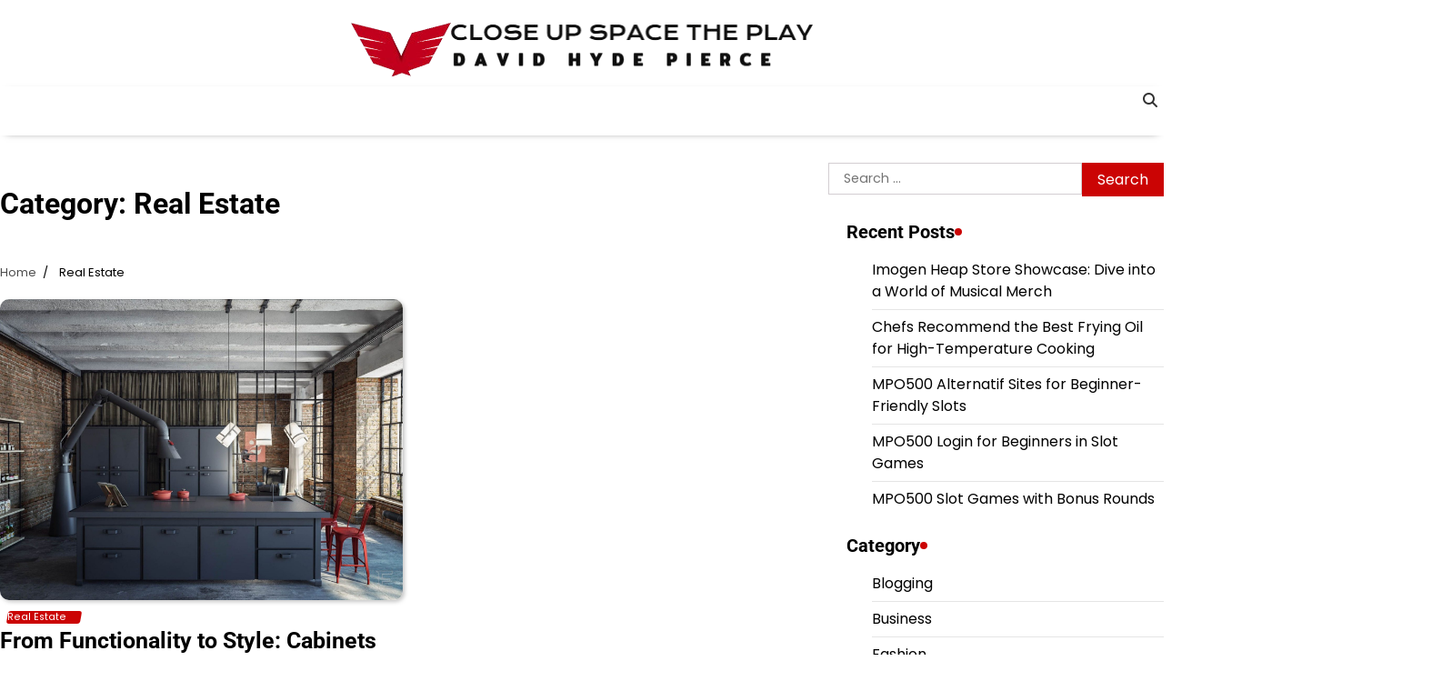

--- FILE ---
content_type: text/html; charset=UTF-8
request_url: https://closeupspacetheplay.com/category/real-estate/
body_size: 6837
content:
<!doctype html>
<html lang="en-US">
<head>
	<meta charset="UTF-8">
	<meta name="viewport" content="width=device-width, initial-scale=1">
	<link rel="profile" href="https://gmpg.org/xfn/11">

	<title>Real Estate &#8211; Close Up Space The Play</title>
<meta name='robots' content='max-image-preview:large' />
<link rel="alternate" type="application/rss+xml" title="Close Up Space The Play &raquo; Feed" href="https://closeupspacetheplay.com/feed/" />
<link rel="alternate" type="application/rss+xml" title="Close Up Space The Play &raquo; Real Estate Category Feed" href="https://closeupspacetheplay.com/category/real-estate/feed/" />
<style id='wp-img-auto-sizes-contain-inline-css'>
img:is([sizes=auto i],[sizes^="auto," i]){contain-intrinsic-size:3000px 1500px}
/*# sourceURL=wp-img-auto-sizes-contain-inline-css */
</style>

<style id='wp-emoji-styles-inline-css'>

	img.wp-smiley, img.emoji {
		display: inline !important;
		border: none !important;
		box-shadow: none !important;
		height: 1em !important;
		width: 1em !important;
		margin: 0 0.07em !important;
		vertical-align: -0.1em !important;
		background: none !important;
		padding: 0 !important;
	}
/*# sourceURL=wp-emoji-styles-inline-css */
</style>
<link rel='stylesheet' id='wp-block-library-css' href='https://closeupspacetheplay.com/wp-includes/css/dist/block-library/style.min.css?ver=6.9' media='all' />
<style id='global-styles-inline-css'>
:root{--wp--preset--aspect-ratio--square: 1;--wp--preset--aspect-ratio--4-3: 4/3;--wp--preset--aspect-ratio--3-4: 3/4;--wp--preset--aspect-ratio--3-2: 3/2;--wp--preset--aspect-ratio--2-3: 2/3;--wp--preset--aspect-ratio--16-9: 16/9;--wp--preset--aspect-ratio--9-16: 9/16;--wp--preset--color--black: #000000;--wp--preset--color--cyan-bluish-gray: #abb8c3;--wp--preset--color--white: #ffffff;--wp--preset--color--pale-pink: #f78da7;--wp--preset--color--vivid-red: #cf2e2e;--wp--preset--color--luminous-vivid-orange: #ff6900;--wp--preset--color--luminous-vivid-amber: #fcb900;--wp--preset--color--light-green-cyan: #7bdcb5;--wp--preset--color--vivid-green-cyan: #00d084;--wp--preset--color--pale-cyan-blue: #8ed1fc;--wp--preset--color--vivid-cyan-blue: #0693e3;--wp--preset--color--vivid-purple: #9b51e0;--wp--preset--gradient--vivid-cyan-blue-to-vivid-purple: linear-gradient(135deg,rgb(6,147,227) 0%,rgb(155,81,224) 100%);--wp--preset--gradient--light-green-cyan-to-vivid-green-cyan: linear-gradient(135deg,rgb(122,220,180) 0%,rgb(0,208,130) 100%);--wp--preset--gradient--luminous-vivid-amber-to-luminous-vivid-orange: linear-gradient(135deg,rgb(252,185,0) 0%,rgb(255,105,0) 100%);--wp--preset--gradient--luminous-vivid-orange-to-vivid-red: linear-gradient(135deg,rgb(255,105,0) 0%,rgb(207,46,46) 100%);--wp--preset--gradient--very-light-gray-to-cyan-bluish-gray: linear-gradient(135deg,rgb(238,238,238) 0%,rgb(169,184,195) 100%);--wp--preset--gradient--cool-to-warm-spectrum: linear-gradient(135deg,rgb(74,234,220) 0%,rgb(151,120,209) 20%,rgb(207,42,186) 40%,rgb(238,44,130) 60%,rgb(251,105,98) 80%,rgb(254,248,76) 100%);--wp--preset--gradient--blush-light-purple: linear-gradient(135deg,rgb(255,206,236) 0%,rgb(152,150,240) 100%);--wp--preset--gradient--blush-bordeaux: linear-gradient(135deg,rgb(254,205,165) 0%,rgb(254,45,45) 50%,rgb(107,0,62) 100%);--wp--preset--gradient--luminous-dusk: linear-gradient(135deg,rgb(255,203,112) 0%,rgb(199,81,192) 50%,rgb(65,88,208) 100%);--wp--preset--gradient--pale-ocean: linear-gradient(135deg,rgb(255,245,203) 0%,rgb(182,227,212) 50%,rgb(51,167,181) 100%);--wp--preset--gradient--electric-grass: linear-gradient(135deg,rgb(202,248,128) 0%,rgb(113,206,126) 100%);--wp--preset--gradient--midnight: linear-gradient(135deg,rgb(2,3,129) 0%,rgb(40,116,252) 100%);--wp--preset--font-size--small: 12px;--wp--preset--font-size--medium: 20px;--wp--preset--font-size--large: 36px;--wp--preset--font-size--x-large: 42px;--wp--preset--font-size--regular: 16px;--wp--preset--font-size--larger: 36px;--wp--preset--font-size--huge: 48px;--wp--preset--spacing--20: 0.44rem;--wp--preset--spacing--30: 0.67rem;--wp--preset--spacing--40: 1rem;--wp--preset--spacing--50: 1.5rem;--wp--preset--spacing--60: 2.25rem;--wp--preset--spacing--70: 3.38rem;--wp--preset--spacing--80: 5.06rem;--wp--preset--shadow--natural: 6px 6px 9px rgba(0, 0, 0, 0.2);--wp--preset--shadow--deep: 12px 12px 50px rgba(0, 0, 0, 0.4);--wp--preset--shadow--sharp: 6px 6px 0px rgba(0, 0, 0, 0.2);--wp--preset--shadow--outlined: 6px 6px 0px -3px rgb(255, 255, 255), 6px 6px rgb(0, 0, 0);--wp--preset--shadow--crisp: 6px 6px 0px rgb(0, 0, 0);}:where(.is-layout-flex){gap: 0.5em;}:where(.is-layout-grid){gap: 0.5em;}body .is-layout-flex{display: flex;}.is-layout-flex{flex-wrap: wrap;align-items: center;}.is-layout-flex > :is(*, div){margin: 0;}body .is-layout-grid{display: grid;}.is-layout-grid > :is(*, div){margin: 0;}:where(.wp-block-columns.is-layout-flex){gap: 2em;}:where(.wp-block-columns.is-layout-grid){gap: 2em;}:where(.wp-block-post-template.is-layout-flex){gap: 1.25em;}:where(.wp-block-post-template.is-layout-grid){gap: 1.25em;}.has-black-color{color: var(--wp--preset--color--black) !important;}.has-cyan-bluish-gray-color{color: var(--wp--preset--color--cyan-bluish-gray) !important;}.has-white-color{color: var(--wp--preset--color--white) !important;}.has-pale-pink-color{color: var(--wp--preset--color--pale-pink) !important;}.has-vivid-red-color{color: var(--wp--preset--color--vivid-red) !important;}.has-luminous-vivid-orange-color{color: var(--wp--preset--color--luminous-vivid-orange) !important;}.has-luminous-vivid-amber-color{color: var(--wp--preset--color--luminous-vivid-amber) !important;}.has-light-green-cyan-color{color: var(--wp--preset--color--light-green-cyan) !important;}.has-vivid-green-cyan-color{color: var(--wp--preset--color--vivid-green-cyan) !important;}.has-pale-cyan-blue-color{color: var(--wp--preset--color--pale-cyan-blue) !important;}.has-vivid-cyan-blue-color{color: var(--wp--preset--color--vivid-cyan-blue) !important;}.has-vivid-purple-color{color: var(--wp--preset--color--vivid-purple) !important;}.has-black-background-color{background-color: var(--wp--preset--color--black) !important;}.has-cyan-bluish-gray-background-color{background-color: var(--wp--preset--color--cyan-bluish-gray) !important;}.has-white-background-color{background-color: var(--wp--preset--color--white) !important;}.has-pale-pink-background-color{background-color: var(--wp--preset--color--pale-pink) !important;}.has-vivid-red-background-color{background-color: var(--wp--preset--color--vivid-red) !important;}.has-luminous-vivid-orange-background-color{background-color: var(--wp--preset--color--luminous-vivid-orange) !important;}.has-luminous-vivid-amber-background-color{background-color: var(--wp--preset--color--luminous-vivid-amber) !important;}.has-light-green-cyan-background-color{background-color: var(--wp--preset--color--light-green-cyan) !important;}.has-vivid-green-cyan-background-color{background-color: var(--wp--preset--color--vivid-green-cyan) !important;}.has-pale-cyan-blue-background-color{background-color: var(--wp--preset--color--pale-cyan-blue) !important;}.has-vivid-cyan-blue-background-color{background-color: var(--wp--preset--color--vivid-cyan-blue) !important;}.has-vivid-purple-background-color{background-color: var(--wp--preset--color--vivid-purple) !important;}.has-black-border-color{border-color: var(--wp--preset--color--black) !important;}.has-cyan-bluish-gray-border-color{border-color: var(--wp--preset--color--cyan-bluish-gray) !important;}.has-white-border-color{border-color: var(--wp--preset--color--white) !important;}.has-pale-pink-border-color{border-color: var(--wp--preset--color--pale-pink) !important;}.has-vivid-red-border-color{border-color: var(--wp--preset--color--vivid-red) !important;}.has-luminous-vivid-orange-border-color{border-color: var(--wp--preset--color--luminous-vivid-orange) !important;}.has-luminous-vivid-amber-border-color{border-color: var(--wp--preset--color--luminous-vivid-amber) !important;}.has-light-green-cyan-border-color{border-color: var(--wp--preset--color--light-green-cyan) !important;}.has-vivid-green-cyan-border-color{border-color: var(--wp--preset--color--vivid-green-cyan) !important;}.has-pale-cyan-blue-border-color{border-color: var(--wp--preset--color--pale-cyan-blue) !important;}.has-vivid-cyan-blue-border-color{border-color: var(--wp--preset--color--vivid-cyan-blue) !important;}.has-vivid-purple-border-color{border-color: var(--wp--preset--color--vivid-purple) !important;}.has-vivid-cyan-blue-to-vivid-purple-gradient-background{background: var(--wp--preset--gradient--vivid-cyan-blue-to-vivid-purple) !important;}.has-light-green-cyan-to-vivid-green-cyan-gradient-background{background: var(--wp--preset--gradient--light-green-cyan-to-vivid-green-cyan) !important;}.has-luminous-vivid-amber-to-luminous-vivid-orange-gradient-background{background: var(--wp--preset--gradient--luminous-vivid-amber-to-luminous-vivid-orange) !important;}.has-luminous-vivid-orange-to-vivid-red-gradient-background{background: var(--wp--preset--gradient--luminous-vivid-orange-to-vivid-red) !important;}.has-very-light-gray-to-cyan-bluish-gray-gradient-background{background: var(--wp--preset--gradient--very-light-gray-to-cyan-bluish-gray) !important;}.has-cool-to-warm-spectrum-gradient-background{background: var(--wp--preset--gradient--cool-to-warm-spectrum) !important;}.has-blush-light-purple-gradient-background{background: var(--wp--preset--gradient--blush-light-purple) !important;}.has-blush-bordeaux-gradient-background{background: var(--wp--preset--gradient--blush-bordeaux) !important;}.has-luminous-dusk-gradient-background{background: var(--wp--preset--gradient--luminous-dusk) !important;}.has-pale-ocean-gradient-background{background: var(--wp--preset--gradient--pale-ocean) !important;}.has-electric-grass-gradient-background{background: var(--wp--preset--gradient--electric-grass) !important;}.has-midnight-gradient-background{background: var(--wp--preset--gradient--midnight) !important;}.has-small-font-size{font-size: var(--wp--preset--font-size--small) !important;}.has-medium-font-size{font-size: var(--wp--preset--font-size--medium) !important;}.has-large-font-size{font-size: var(--wp--preset--font-size--large) !important;}.has-x-large-font-size{font-size: var(--wp--preset--font-size--x-large) !important;}
/*# sourceURL=global-styles-inline-css */
</style>

<style id='classic-theme-styles-inline-css'>
/*! This file is auto-generated */
.wp-block-button__link{color:#fff;background-color:#32373c;border-radius:9999px;box-shadow:none;text-decoration:none;padding:calc(.667em + 2px) calc(1.333em + 2px);font-size:1.125em}.wp-block-file__button{background:#32373c;color:#fff;text-decoration:none}
/*# sourceURL=/wp-includes/css/classic-themes.min.css */
</style>
<link rel='stylesheet' id='wise-news-fonts-css' href='https://closeupspacetheplay.com/wp-content/fonts/d940b3382efbd351bb3f93e14f17c9b8.css' media='all' />
<link rel='stylesheet' id='slick-style-css' href='https://closeupspacetheplay.com/wp-content/themes/wise-news/assets/css/slick.min.css?ver=1.8.0' media='all' />
<link rel='stylesheet' id='fontawesome-style-css' href='https://closeupspacetheplay.com/wp-content/themes/wise-news/assets/css/fontawesome.min.css?ver=6.7.2' media='all' />
<link rel='stylesheet' id='wise-news-blocks-style-css' href='https://closeupspacetheplay.com/wp-content/themes/wise-news/assets/css/blocks.min.css?ver=6.9' media='all' />
<link rel='stylesheet' id='wise-news-style-css' href='https://closeupspacetheplay.com/wp-content/themes/wise-news/style.css?ver=1.0.3' media='all' />
<style id='wise-news-style-inline-css'>


	/* Site title and tagline color css */
	:root {
		--site-title-hue: #cb0404;
		--site-tagline-hue: #000000;

		
		
		
		
	}
	
/*# sourceURL=wise-news-style-inline-css */
</style>
<script src="https://closeupspacetheplay.com/wp-includes/js/jquery/jquery.min.js?ver=3.7.1" id="jquery-core-js"></script>
<script src="https://closeupspacetheplay.com/wp-includes/js/jquery/jquery-migrate.min.js?ver=3.4.1" id="jquery-migrate-js"></script>
<link rel="https://api.w.org/" href="https://closeupspacetheplay.com/wp-json/" /><link rel="alternate" title="JSON" type="application/json" href="https://closeupspacetheplay.com/wp-json/wp/v2/categories/60" /><link rel="EditURI" type="application/rsd+xml" title="RSD" href="https://closeupspacetheplay.com/xmlrpc.php?rsd" />
<meta name="generator" content="WordPress 6.9" />

<style type="text/css" id="breadcrumb-trail-css">.trail-items li:not(:last-child):after {content: "/";}</style>
<link rel="icon" href="https://closeupspacetheplay.com/wp-content/uploads/2025/08/cropped-Screenshot_2025-08-02_143205-removebg-preview-32x32.png" sizes="32x32" />
<link rel="icon" href="https://closeupspacetheplay.com/wp-content/uploads/2025/08/cropped-Screenshot_2025-08-02_143205-removebg-preview-192x192.png" sizes="192x192" />
<link rel="apple-touch-icon" href="https://closeupspacetheplay.com/wp-content/uploads/2025/08/cropped-Screenshot_2025-08-02_143205-removebg-preview-180x180.png" />
<meta name="msapplication-TileImage" content="https://closeupspacetheplay.com/wp-content/uploads/2025/08/cropped-Screenshot_2025-08-02_143205-removebg-preview-270x270.png" />
</head>

<body class="archive category category-real-estate category-60 wp-custom-logo wp-embed-responsive wp-theme-wise-news hfeed artify-wise-news right-sidebar">
		<div id="page" class="site">
		<a class="skip-link screen-reader-text" href="#primary-content">Skip to content</a>

		<div id="loader">
			<div class="loader-container">
				<div id="preloader">
					<div class="pre-loader-6"></div>
				</div>
			</div>
		</div><!-- #loader -->

		
		<header id="masthead" class="site-header">
			
						
			<div class="site-middle-header">
								<div class="site-container-width">
					<div class="site-middle-header-wrapper">
						<div class="site-branding">
															<div class="site-logo">
									<a href="https://closeupspacetheplay.com/" class="custom-logo-link" rel="home"><img width="510" height="88" src="https://closeupspacetheplay.com/wp-content/uploads/2025/08/Screenshot_2025-08-02_143205-removebg-preview.png" class="custom-logo" alt="Close Up Space The Play" decoding="async" srcset="https://closeupspacetheplay.com/wp-content/uploads/2025/08/Screenshot_2025-08-02_143205-removebg-preview.png 510w, https://closeupspacetheplay.com/wp-content/uploads/2025/08/Screenshot_2025-08-02_143205-removebg-preview-300x52.png 300w" sizes="(max-width: 510px) 100vw, 510px" /></a>								</div>
														</div><!-- .site-branding -->
											</div>
				</div>
			</div>
			<div class="theme-main-header">
				<div class="site-container-width">
					<div class="theme-main-header-wrapper">
						
						<div class="primary-nav">
							<div class="primary-nav-container">
								<div class="header-nav">
									<nav id="site-navigation" class="main-navigation">
										<button class="menu-toggle" aria-controls="primary-menu" aria-expanded="false">
											<span></span>
											<span></span>
											<span></span>
										</button>
																			</nav><!-- #site-navigation -->
								</div>
								<div class="header-right">
									<div class="header-search">
										<div class="header-search-wrap">
											<a href="#" title="Search" class="header-search-icon">
												<i class="fa fa-search"></i>
											</a>
											<div class="header-search-form">
												<form role="search" method="get" class="search-form" action="https://closeupspacetheplay.com/">
				<label>
					<span class="screen-reader-text">Search for:</span>
					<input type="search" class="search-field" placeholder="Search &hellip;" value="" name="s" />
				</label>
				<input type="submit" class="search-submit" value="Search" />
			</form>											</div>
										</div>
									</div>
								</div>
							</div>
						</div>
					</div>
				</div>
			</div>
		</header><!-- #masthead -->

		<div id="primary-content" class="primary-site-content">

			
				<div id="content" class="site-content site-container-width">
					<div class="theme-wrapper">

					
<main id="primary" class="site-main">

	
		<header class="page-header">
			<h1 class="page-title">Category: <span>Real Estate</span></h1>		</header><!-- .page-header -->
					<div id="breadcrumb-list">
				<nav role="navigation" aria-label="Breadcrumbs" class="breadcrumb-trail breadcrumbs" itemprop="breadcrumb"><ul class="trail-items" itemscope itemtype="http://schema.org/BreadcrumbList"><meta name="numberOfItems" content="2" /><meta name="itemListOrder" content="Ascending" /><li itemprop="itemListElement" itemscope itemtype="http://schema.org/ListItem" class="trail-item trail-begin"><a href="https://closeupspacetheplay.com/" rel="home" itemprop="item"><span itemprop="name">Home</span></a><meta itemprop="position" content="1" /></li><li itemprop="itemListElement" itemscope itemtype="http://schema.org/ListItem" class="trail-item trail-end"><span itemprop="item"><span itemprop="name">Real Estate</span></span><meta itemprop="position" content="2" /></li></ul></nav>			</div><!-- #breadcrumb-list -->
		
		
		<div class="archive-area grid-view double-column">

			
<article id="post-226" class="post-226 post type-post status-publish format-standard has-post-thumbnail hentry category-real-estate tag-real-estate-sales-and-buy">
	<div class="single-card-container grid-card">
		<div class="single-card-image">
			
			<a class="post-thumbnail" href="https://closeupspacetheplay.com/from-functionality-to-style-cabinets-that-complement-your-steel-building/" aria-hidden="true" tabindex="-1">
				<img width="1960" height="1468" src="https://closeupspacetheplay.com/wp-content/uploads/2023/07/13-4.jpg" class="attachment-post-thumbnail size-post-thumbnail wp-post-image" alt="From Functionality to Style: Cabinets That Complement Your Steel Building" decoding="async" fetchpriority="high" srcset="https://closeupspacetheplay.com/wp-content/uploads/2023/07/13-4.jpg 1960w, https://closeupspacetheplay.com/wp-content/uploads/2023/07/13-4-300x225.jpg 300w, https://closeupspacetheplay.com/wp-content/uploads/2023/07/13-4-1024x767.jpg 1024w, https://closeupspacetheplay.com/wp-content/uploads/2023/07/13-4-768x575.jpg 768w, https://closeupspacetheplay.com/wp-content/uploads/2023/07/13-4-1536x1150.jpg 1536w" sizes="(max-width: 1960px) 100vw, 1960px" />			</a>

					</div>
		<div class="single-card-detail">
							<div class="card-categories">
					<span class="cat-links"><a href="https://closeupspacetheplay.com/category/real-estate/" rel="category tag">Real Estate</a></span>				</div>
						<h2 class="card-title"><a href="https://closeupspacetheplay.com/from-functionality-to-style-cabinets-that-complement-your-steel-building/" rel="bookmark">From Functionality to Style: Cabinets That Complement Your Steel Building</a></h2>				<div class="card-meta">
											<span class="post-author"><span class="byline"> <span class="author vcard"><a class="url fn n" href="https://closeupspacetheplay.com/author/admin/">admin</a></span></span></span>
																<span class="post-date"><span class="posted-on"><a href="https://closeupspacetheplay.com/from-functionality-to-style-cabinets-that-complement-your-steel-building/" rel="bookmark"><time class="entry-date published updated" datetime="2023-07-24T11:51:59+00:00">July 24, 2023</time></a></span></span>
									</div>
						<div class="post-content">
				Cabinets serve as versatile storage solutions, allowing you to organize your space efficiently while adding&hellip;			</div><!-- post-content -->
		</div>
	</div>
</article><!-- #post-226 -->
		</div>
		
		</main><!-- #main -->


<aside id="secondary" class="widget-area">
	<section id="search-4" class="widget widget_search"><form role="search" method="get" class="search-form" action="https://closeupspacetheplay.com/">
				<label>
					<span class="screen-reader-text">Search for:</span>
					<input type="search" class="search-field" placeholder="Search &hellip;" value="" name="s" />
				</label>
				<input type="submit" class="search-submit" value="Search" />
			</form></section>
		<section id="recent-posts-4" class="widget widget_recent_entries">
		<h2 class="widget-title">Recent Posts</h2>
		<ul>
											<li>
					<a href="https://closeupspacetheplay.com/imogen-heap-store-showcase-dive-into-a-world-of-musical-merch/">Imogen Heap Store Showcase: Dive into a World of Musical Merch</a>
									</li>
											<li>
					<a href="https://closeupspacetheplay.com/chefs-recommend-the-best-frying-oil-for-high-temperature-cooking/">Chefs Recommend the Best Frying Oil for High-Temperature Cooking</a>
									</li>
											<li>
					<a href="https://closeupspacetheplay.com/mpo500-alternatif-sites-for-beginner-friendly-slots/">MPO500 Alternatif Sites for Beginner-Friendly Slots</a>
									</li>
											<li>
					<a href="https://closeupspacetheplay.com/mpo500-login-for-beginners-in-slot-games/">MPO500 Login for Beginners in Slot Games</a>
									</li>
											<li>
					<a href="https://closeupspacetheplay.com/mpo500-slot-games-with-bonus-rounds/">MPO500 Slot Games with Bonus Rounds</a>
									</li>
					</ul>

		</section><section id="nav_menu-4" class="widget widget_nav_menu"><h2 class="widget-title">Category</h2><div class="menu-main-container"><ul id="menu-main" class="menu"><li id="menu-item-15" class="menu-item menu-item-type-taxonomy menu-item-object-category menu-item-15"><a href="https://closeupspacetheplay.com/category/blogging/">Blogging</a></li>
<li id="menu-item-16" class="menu-item menu-item-type-taxonomy menu-item-object-category menu-item-16"><a href="https://closeupspacetheplay.com/category/business/">Business</a></li>
<li id="menu-item-17" class="menu-item menu-item-type-taxonomy menu-item-object-category menu-item-17"><a href="https://closeupspacetheplay.com/category/fashion/">Fashion</a></li>
<li id="menu-item-18" class="menu-item menu-item-type-taxonomy menu-item-object-category menu-item-18"><a href="https://closeupspacetheplay.com/category/games/">Games</a></li>
<li id="menu-item-19" class="menu-item menu-item-type-taxonomy menu-item-object-category menu-item-19"><a href="https://closeupspacetheplay.com/category/health/">Health</a></li>
<li id="menu-item-23" class="menu-item menu-item-type-taxonomy menu-item-object-category menu-item-23"><a href="https://closeupspacetheplay.com/category/shopping/">Shopping</a></li>
<li id="menu-item-24" class="menu-item menu-item-type-taxonomy menu-item-object-category menu-item-24"><a href="https://closeupspacetheplay.com/category/technology/">Technology</a></li>
<li id="menu-item-25" class="menu-item menu-item-type-taxonomy menu-item-object-category menu-item-25"><a href="https://closeupspacetheplay.com/category/travel/">Travel</a></li>
</ul></div></section></aside><!-- #secondary -->

</div>

</div>
</div><!-- #content -->


<footer id="colophon" class="site-footer">
	
	<div class="lower-footer">
		<div class="site-container-width">
			<div class="lower-footer-info">
				<div class="site-info">
					<span>
						Copyright &copy; 2026 <a href="https://closeupspacetheplay.com/">Close Up Space The Play</a>					Theme: Wise News By <a href="https://artifythemes.com/">Artify Themes</a>.					</span>	
				</div><!-- .site-info -->
			</div>
		</div>
	</div>

</footer><!-- #colophon -->

<a href="#" id="scroll-to-top" class="wise-news-scroll-to-top"><i class="fas fa-chevron-up"></i></a>		

</div><!-- #page -->

<script type="speculationrules">
{"prefetch":[{"source":"document","where":{"and":[{"href_matches":"/*"},{"not":{"href_matches":["/wp-*.php","/wp-admin/*","/wp-content/uploads/*","/wp-content/*","/wp-content/plugins/*","/wp-content/themes/wise-news/*","/*\\?(.+)"]}},{"not":{"selector_matches":"a[rel~=\"nofollow\"]"}},{"not":{"selector_matches":".no-prefetch, .no-prefetch a"}}]},"eagerness":"conservative"}]}
</script>
<script src="https://closeupspacetheplay.com/wp-content/themes/wise-news/assets/js/navigation.min.js?ver=1.0.3" id="wise-news-navigation-js"></script>
<script src="https://closeupspacetheplay.com/wp-content/themes/wise-news/assets/js/slick.min.js?ver=1.8.0" id="slick-script-js"></script>
<script src="https://closeupspacetheplay.com/wp-content/themes/wise-news/assets/js/custom.min.js?ver=1.0.3" id="wise-news-custom-script-js"></script>
<script id="wp-emoji-settings" type="application/json">
{"baseUrl":"https://s.w.org/images/core/emoji/17.0.2/72x72/","ext":".png","svgUrl":"https://s.w.org/images/core/emoji/17.0.2/svg/","svgExt":".svg","source":{"concatemoji":"https://closeupspacetheplay.com/wp-includes/js/wp-emoji-release.min.js?ver=6.9"}}
</script>
<script type="module">
/*! This file is auto-generated */
const a=JSON.parse(document.getElementById("wp-emoji-settings").textContent),o=(window._wpemojiSettings=a,"wpEmojiSettingsSupports"),s=["flag","emoji"];function i(e){try{var t={supportTests:e,timestamp:(new Date).valueOf()};sessionStorage.setItem(o,JSON.stringify(t))}catch(e){}}function c(e,t,n){e.clearRect(0,0,e.canvas.width,e.canvas.height),e.fillText(t,0,0);t=new Uint32Array(e.getImageData(0,0,e.canvas.width,e.canvas.height).data);e.clearRect(0,0,e.canvas.width,e.canvas.height),e.fillText(n,0,0);const a=new Uint32Array(e.getImageData(0,0,e.canvas.width,e.canvas.height).data);return t.every((e,t)=>e===a[t])}function p(e,t){e.clearRect(0,0,e.canvas.width,e.canvas.height),e.fillText(t,0,0);var n=e.getImageData(16,16,1,1);for(let e=0;e<n.data.length;e++)if(0!==n.data[e])return!1;return!0}function u(e,t,n,a){switch(t){case"flag":return n(e,"\ud83c\udff3\ufe0f\u200d\u26a7\ufe0f","\ud83c\udff3\ufe0f\u200b\u26a7\ufe0f")?!1:!n(e,"\ud83c\udde8\ud83c\uddf6","\ud83c\udde8\u200b\ud83c\uddf6")&&!n(e,"\ud83c\udff4\udb40\udc67\udb40\udc62\udb40\udc65\udb40\udc6e\udb40\udc67\udb40\udc7f","\ud83c\udff4\u200b\udb40\udc67\u200b\udb40\udc62\u200b\udb40\udc65\u200b\udb40\udc6e\u200b\udb40\udc67\u200b\udb40\udc7f");case"emoji":return!a(e,"\ud83e\u1fac8")}return!1}function f(e,t,n,a){let r;const o=(r="undefined"!=typeof WorkerGlobalScope&&self instanceof WorkerGlobalScope?new OffscreenCanvas(300,150):document.createElement("canvas")).getContext("2d",{willReadFrequently:!0}),s=(o.textBaseline="top",o.font="600 32px Arial",{});return e.forEach(e=>{s[e]=t(o,e,n,a)}),s}function r(e){var t=document.createElement("script");t.src=e,t.defer=!0,document.head.appendChild(t)}a.supports={everything:!0,everythingExceptFlag:!0},new Promise(t=>{let n=function(){try{var e=JSON.parse(sessionStorage.getItem(o));if("object"==typeof e&&"number"==typeof e.timestamp&&(new Date).valueOf()<e.timestamp+604800&&"object"==typeof e.supportTests)return e.supportTests}catch(e){}return null}();if(!n){if("undefined"!=typeof Worker&&"undefined"!=typeof OffscreenCanvas&&"undefined"!=typeof URL&&URL.createObjectURL&&"undefined"!=typeof Blob)try{var e="postMessage("+f.toString()+"("+[JSON.stringify(s),u.toString(),c.toString(),p.toString()].join(",")+"));",a=new Blob([e],{type:"text/javascript"});const r=new Worker(URL.createObjectURL(a),{name:"wpTestEmojiSupports"});return void(r.onmessage=e=>{i(n=e.data),r.terminate(),t(n)})}catch(e){}i(n=f(s,u,c,p))}t(n)}).then(e=>{for(const n in e)a.supports[n]=e[n],a.supports.everything=a.supports.everything&&a.supports[n],"flag"!==n&&(a.supports.everythingExceptFlag=a.supports.everythingExceptFlag&&a.supports[n]);var t;a.supports.everythingExceptFlag=a.supports.everythingExceptFlag&&!a.supports.flag,a.supports.everything||((t=a.source||{}).concatemoji?r(t.concatemoji):t.wpemoji&&t.twemoji&&(r(t.twemoji),r(t.wpemoji)))});
//# sourceURL=https://closeupspacetheplay.com/wp-includes/js/wp-emoji-loader.min.js
</script>

</body>
</html>


<!-- Page cached by LiteSpeed Cache 7.7 on 2026-01-15 03:39:17 -->